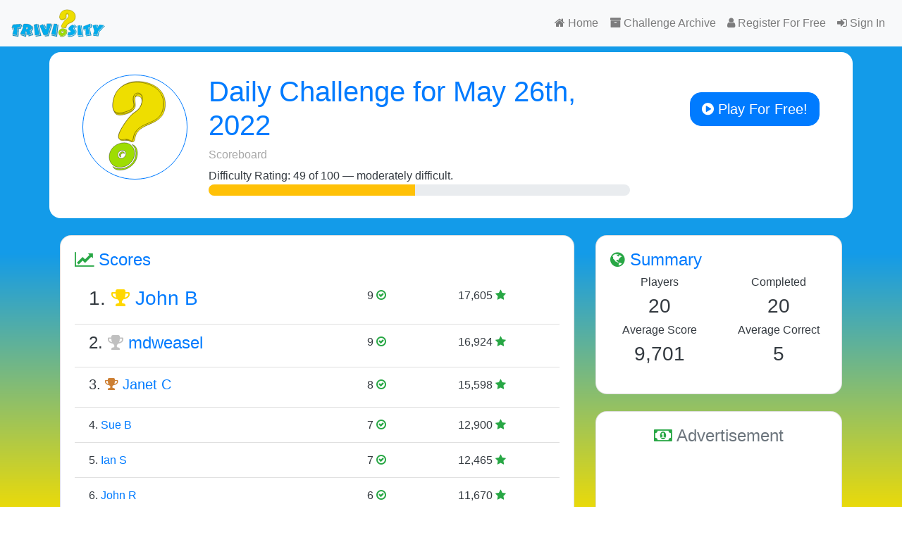

--- FILE ---
content_type: text/html; charset=UTF-8
request_url: https://triviosity.com/scores/20220526
body_size: 5056
content:
<!DOCTYPE html>
<html lang="en">
<head>
    <!-- Google Tag Manager -->
<script>(function(w,d,s,l,i){w[l]=w[l]||[];w[l].push({'gtm.start':
new Date().getTime(),event:'gtm.js'});var f=d.getElementsByTagName(s)[0],
j=d.createElement(s),dl=l!='dataLayer'?'&l='+l:'';j.async=true;j.src=
'https://www.googletagmanager.com/gtm.js?id='+i+dl;f.parentNode.insertBefore(j,f);
})(window,document,'script','dataLayer','GTM-W74WMG7');</script>
<!-- End Google Tag Manager -->
    <meta charset="utf-8">
    <meta http-equiv="X-UA-Compatible" content="IE=edge">
    <meta name="viewport" content="width=device-width, initial-scale=1">
    <title>Triviosity - Daily Challenge for May 26th, 2022</title>
    <link rel="apple-touch-icon" sizes="180x180" href="/apple-touch-icon.png">
<link rel="icon" type="image/png" sizes="32x32" href="/favicon-32x32.png">
<link rel="icon" type="image/png" sizes="16x16" href="/favicon-16x16.png">
<link rel="manifest" href="/site.webmanifest">
<link rel="mask-icon" href="/safari-pinned-tab.svg" color="#5bbad5">
<meta name="msapplication-TileColor" content="#00a300">
<meta name="theme-color" content="#ffffff">

    <meta rel="canonical" href="https://triviosity.com/scores/20220526">
    <meta rel="alternate" hreflang="en" href="https://triviosity.com/scores/20220526">
    
    <meta name="twitter:card" content="summary_large_image">
    <meta name="twitter:site" content="@triviosity">
    <meta name="twitter:title" content="Triviosity - Daily Challenge for May 26th, 2022">
    <meta name="twitter:description" content="Check out all the awesome scores for Daily Challenge for May 26th, 2022">
    <meta name="twitter:creator" content="@triviosity">
    <meta name="twitter:image:src" content="https://triviosity.com/storage/game-cards/game-card-20220526-20.png">
    <meta name="twitter:domain" content="triviosity.com">
    
    <meta property="og:url" content="https://triviosity.com/scores/20220526">
    <meta property="og:title" content="Triviosity - Daily Challenge for May 26th, 2022">
    <meta property="og:description" content="Check out all the awesome scores for Daily Challenge for May 26th, 2022">
    <meta property="og:type" content="website">
    <meta property="og:image" content="https://triviosity.com/storage/game-cards/game-card-20220526-20.png">
    <meta property="og:site_name" content="Triviosity">
    
    <meta name="og:image:secure_url" property="og:image:secure_url" content="https://triviosity.com/storage/game-cards/game-card-20220526-20.png">
    
    <meta property="fb:app_id" content="119678911251">
    
    <meta name="description" property="description" content="Check out all the awesome scores for Daily Challenge for May 26th, 2022">
    
    <meta name="image" property="image" content="https://triviosity.com/storage/game-cards/game-card-20220526-20.png">
    

    <meta name="csrf-token" content="7gbLHmB8OZDP2U2o8yUNmeB48BdIpJCmDXEB1QCV">
    <link rel="stylesheet" href="/css/app.css?id=6764da6fbc2236e8c881">
</head>
<body class="super-gradient">
<!-- Google Tag Manager (noscript) -->
<noscript>
    <iframe src="https://www.googletagmanager.com/ns.html?id=GTM-W74WMG7"
            height="0" width="0" style="display:none;visibility:hidden"></iframe>
</noscript>
<!-- End Google Tag Manager (noscript) -->
<div id="app">
    <nav class="navbar navbar-light bg-light text-primary navbar-expand-md mb-2 align-bottom">
        <a class="navbar-brand" href="https://triviosity.com/home">
            <img src="/images/triviosity-wordmark.svg" height="40" alt="Triviosity - Home"/>
        </a>

        <button class="navbar-toggler" type="button" data-toggle="collapse" data-target="#navbarNavDropdown"
                aria-controls="navbar" aria-expanded="false" aria-label="Toggle navigation">
            <span class="navbar-toggler-icon"></span>
        </button>

        <div class="collapse navbar-collapse" id="navbarNavDropdown">
            <ul class="navbar-nav  align-items-end ml-auto">
                <li class="navbar-item ">
                    <a class="nav-link" href="https://triviosity.com/home"><i class="fa fa-home"></i> Home</a>
                </li>
                <li class="navbar-item">
                    <a class="nav-link" href="https://triviosity.com/scores"><i class="fa fa-archive"></i> Challenge Archive</a>
                </li>
                
                                    <li class="navbar-item">
                        <a class="nav-link" href="https://triviosity.com/register">
                            <i class="fa fa-user"></i> Register For Free
                        </a>
                    </li>
                    <li class="navbar-item">
                        <a class="nav-link" href="https://triviosity.com/login">
                            <i class="fa fa-sign-in"></i> Sign In
                        </a>
                    </li>
                            </ul>
        </div>
    </nav>

    
        <div class="container">
        <div class="row bg-white rounded text-dark">
            <div class="col">
                <div class="jumbotron">
                    <div class="row">
                        <div class="col-4 col-md-2">
                            <img src="/images/triviosity-questionmark.svg"
                                 class="img-fluid rounded-circle align-text-bottom border border-primary">
                        </div>
                        <div class="col-12 col-md-7">
                            <h1 class="text-primary">Daily Challenge for May 26th, 2022</h1>
                            <h6 class="text-muted">Scoreboard</h6>
                                                                                                                    <div class="row">
                                    <div class="col">
                                        Difficulty Rating: 49 of 100
                                        &mdash; moderately difficult.

                                        <div class="progress">
                                            <div class="progress-bar progress-bar bg-warning"
                                                 role="progressbar"
                                                 style="width: 49%"
                                                 aria-valuenow="49"
                                                 aria-valuemin="0"
                                                 aria-valuemax="100"></div>
                                        </div>
                                    </div>
                                </div>
                                                    </div>
                        <div class="col-12 col-md-3 text-right">
                                                            <br/> <a class="btn btn-lg btn-primary"
                                         href="https://triviosity.com/register"><i class="fa fa-play-circle"></i> Play For Free!</a>
                            

                        </div>
                    </div>
                </div>
            </div>
        </div>
    </div>

    <div class="container text-dark">
        <div class="row">
            <div class="col-lg-8">
                <div class="card mt-4">
                    <div class="card-body">
                        <div class="card-title">
                            <div class="float-right">
                                                            </div>
                            <h4 class="text-primary"><span class="fa fa-line-chart text-success"></span> Scores</h4>
                        </div>

                        <ul class="list-group list-group-flush">
                                                                                                                        <li class="list-group-item">
                                    <div class="row">
                                        <div class="col-12 col-md-5 text-nowrap">
                                                                                            <h3>1. <span class="fa fa-trophy" style="color: gold;"></span>
                                                    <a href="https://triviosity.com/scores/20220526/u/john@burgessdesignstudio.com">John B</a>
                                                </h3>
                                                                                    </div>
                                        <div class="col-6 col-md-3 text-right">9 <span
                                                    class="fa fa-check-circle-o text-success"></span></div>
                                        <div class="col-6 col-md-3 text-right">17,605 <span
                                                    class="fa fa-star text-success"></span></div>
                                    </div>
                                </li>
                                                                                            <li class="list-group-item">
                                    <div class="row">
                                        <div class="col-12 col-md-5 text-nowrap">
                                                                                            <h4>2. <span class="fa fa-trophy"
                                                                       style="color: silver; "></span> <a
                                                            href="https://triviosity.com/scores/20220526/u/mdweasel">mdweasel</a>
                                                </h4>
                                                                                    </div>
                                        <div class="col-6 col-md-3 text-right">9 <span
                                                    class="fa fa-check-circle-o text-success"></span></div>
                                        <div class="col-6 col-md-3 text-right">16,924 <span
                                                    class="fa fa-star text-success"></span></div>
                                    </div>
                                </li>
                                                                                            <li class="list-group-item">
                                    <div class="row">
                                        <div class="col-12 col-md-5 text-nowrap">
                                                                                            <h5>3. <span class="fa fa-trophy"
                                                                       style="color: #CD7F32; "></span> <a
                                                            href="https://triviosity.com/scores/20220526/u/Janster1950">Janet C</a>
                                                </h5>
                                                                                    </div>
                                        <div class="col-6 col-md-3 text-right">8 <span
                                                    class="fa fa-check-circle-o text-success"></span></div>
                                        <div class="col-6 col-md-3 text-right">15,598 <span
                                                    class="fa fa-star text-success"></span></div>
                                    </div>
                                </li>
                                                                                            <li class="list-group-item">
                                    <div class="row">
                                        <div class="col-12 col-md-5 text-nowrap">
                                                                                            4. <a
                                                        href="https://triviosity.com/scores/20220526/u/sjb">Sue B</a>
                                                                                    </div>
                                        <div class="col-6 col-md-3 text-right">7 <span
                                                    class="fa fa-check-circle-o text-success"></span></div>
                                        <div class="col-6 col-md-3 text-right">12,900 <span
                                                    class="fa fa-star text-success"></span></div>
                                    </div>
                                </li>
                                                                                            <li class="list-group-item">
                                    <div class="row">
                                        <div class="col-12 col-md-5 text-nowrap">
                                                                                            5. <a
                                                        href="https://triviosity.com/scores/20220526/u/charlie47">Ian S</a>
                                                                                    </div>
                                        <div class="col-6 col-md-3 text-right">7 <span
                                                    class="fa fa-check-circle-o text-success"></span></div>
                                        <div class="col-6 col-md-3 text-right">12,465 <span
                                                    class="fa fa-star text-success"></span></div>
                                    </div>
                                </li>
                                                                                            <li class="list-group-item">
                                    <div class="row">
                                        <div class="col-12 col-md-5 text-nowrap">
                                                                                            6. <a
                                                        href="https://triviosity.com/scores/20220526/u/super-trivia-master">John R</a>
                                                                                    </div>
                                        <div class="col-6 col-md-3 text-right">6 <span
                                                    class="fa fa-check-circle-o text-success"></span></div>
                                        <div class="col-6 col-md-3 text-right">11,670 <span
                                                    class="fa fa-star text-success"></span></div>
                                    </div>
                                </li>
                                                                                            <li class="list-group-item">
                                    <div class="row">
                                        <div class="col-12 col-md-5 text-nowrap">
                                                                                            7. <a
                                                        href="https://triviosity.com/scores/20220526/u/NEETS">ANITA D</a>
                                                                                    </div>
                                        <div class="col-6 col-md-3 text-right">6 <span
                                                    class="fa fa-check-circle-o text-success"></span></div>
                                        <div class="col-6 col-md-3 text-right">11,614 <span
                                                    class="fa fa-star text-success"></span></div>
                                    </div>
                                </li>
                                                                                            <li class="list-group-item">
                                    <div class="row">
                                        <div class="col-12 col-md-5 text-nowrap">
                                                                                            8. <a
                                                        href="https://triviosity.com/scores/20220526/u/Scott%20M">Scott M</a>
                                                                                    </div>
                                        <div class="col-6 col-md-3 text-right">6 <span
                                                    class="fa fa-check-circle-o text-success"></span></div>
                                        <div class="col-6 col-md-3 text-right">11,404 <span
                                                    class="fa fa-star text-success"></span></div>
                                    </div>
                                </li>
                                                                                            <li class="list-group-item">
                                    <div class="row">
                                        <div class="col-12 col-md-5 text-nowrap">
                                                                                            9. <a
                                                        href="https://triviosity.com/scores/20220526/u/ej">ELAINE J</a>
                                                                                    </div>
                                        <div class="col-6 col-md-3 text-right">6 <span
                                                    class="fa fa-check-circle-o text-success"></span></div>
                                        <div class="col-6 col-md-3 text-right">11,280 <span
                                                    class="fa fa-star text-success"></span></div>
                                    </div>
                                </li>
                                                                                            <li class="list-group-item">
                                    <div class="row">
                                        <div class="col-12 col-md-5 text-nowrap">
                                                                                            10. <a
                                                        href="https://triviosity.com/scores/20220526/u/rocketman">rocketman</a>
                                                                                    </div>
                                        <div class="col-6 col-md-3 text-right">6 <span
                                                    class="fa fa-check-circle-o text-success"></span></div>
                                        <div class="col-6 col-md-3 text-right">10,765 <span
                                                    class="fa fa-star text-success"></span></div>
                                    </div>
                                </li>
                                                                                            <li class="list-group-item">
                                    <div class="row">
                                        <div class="col-12 col-md-5 text-nowrap">
                                                                                            11. <a
                                                        href="https://triviosity.com/scores/20220526/u/LubnerLittleLou">Brad J</a>
                                                                                    </div>
                                        <div class="col-6 col-md-3 text-right">7 <span
                                                    class="fa fa-check-circle-o text-success"></span></div>
                                        <div class="col-6 col-md-3 text-right">10,562 <span
                                                    class="fa fa-star text-success"></span></div>
                                    </div>
                                </li>
                                                                                            <li class="list-group-item">
                                    <div class="row">
                                        <div class="col-12 col-md-5 text-nowrap">
                                                                                            12. <a
                                                        href="https://triviosity.com/scores/20220526/u/Liz%20The%20Wiz">Liz The Wiz</a>
                                                                                    </div>
                                        <div class="col-6 col-md-3 text-right">5 <span
                                                    class="fa fa-check-circle-o text-success"></span></div>
                                        <div class="col-6 col-md-3 text-right">10,000 <span
                                                    class="fa fa-star text-success"></span></div>
                                    </div>
                                </li>
                                                                                            <li class="list-group-item">
                                    <div class="row">
                                        <div class="col-12 col-md-5 text-nowrap">
                                                                                            13. <a
                                                        href="https://triviosity.com/scores/20220526/u/ralph-wiggums">Ralph W</a>
                                                                                    </div>
                                        <div class="col-6 col-md-3 text-right">5 <span
                                                    class="fa fa-check-circle-o text-success"></span></div>
                                        <div class="col-6 col-md-3 text-right">9,669 <span
                                                    class="fa fa-star text-success"></span></div>
                                    </div>
                                </li>
                                                                                            <li class="list-group-item">
                                    <div class="row">
                                        <div class="col-12 col-md-5 text-nowrap">
                                                                                            14. <a
                                                        href="https://triviosity.com/scores/20220526/u/superman">Super M</a>
                                                                                    </div>
                                        <div class="col-6 col-md-3 text-right">5 <span
                                                    class="fa fa-check-circle-o text-success"></span></div>
                                        <div class="col-6 col-md-3 text-right">9,413 <span
                                                    class="fa fa-star text-success"></span></div>
                                    </div>
                                </li>
                                                                                            <li class="list-group-item">
                                    <div class="row">
                                        <div class="col-12 col-md-5 text-nowrap">
                                                                                            15. <a
                                                        href="https://triviosity.com/scores/20220526/u/phil713">phil713</a>
                                                                                    </div>
                                        <div class="col-6 col-md-3 text-right">5 <span
                                                    class="fa fa-check-circle-o text-success"></span></div>
                                        <div class="col-6 col-md-3 text-right">9,359 <span
                                                    class="fa fa-star text-success"></span></div>
                                    </div>
                                </li>
                                                                                            <li class="list-group-item">
                                    <div class="row">
                                        <div class="col-12 col-md-5 text-nowrap">
                                                                                            16. <a
                                                        href="https://triviosity.com/scores/20220526/u/super-player">super-player</a>
                                                                                    </div>
                                        <div class="col-6 col-md-3 text-right">5 <span
                                                    class="fa fa-check-circle-o text-success"></span></div>
                                        <div class="col-6 col-md-3 text-right">9,239 <span
                                                    class="fa fa-star text-success"></span></div>
                                    </div>
                                </li>
                                                                                            <li class="list-group-item">
                                    <div class="row">
                                        <div class="col-12 col-md-5 text-nowrap">
                                                                                            17. <a
                                                        href="https://triviosity.com/scores/20220526/u/great-scott">Scotty T</a>
                                                                                    </div>
                                        <div class="col-6 col-md-3 text-right">5 <span
                                                    class="fa fa-check-circle-o text-success"></span></div>
                                        <div class="col-6 col-md-3 text-right">8,495 <span
                                                    class="fa fa-star text-success"></span></div>
                                    </div>
                                </li>
                                                                                            <li class="list-group-item">
                                    <div class="row">
                                        <div class="col-12 col-md-5 text-nowrap">
                                                                                            18. <a
                                                        href="https://triviosity.com/scores/20220526/u/RLmom">Erin C</a>
                                                                                    </div>
                                        <div class="col-6 col-md-3 text-right">4 <span
                                                    class="fa fa-check-circle-o text-success"></span></div>
                                        <div class="col-6 col-md-3 text-right">8,000 <span
                                                    class="fa fa-star text-success"></span></div>
                                    </div>
                                </li>
                                                                                            <li class="list-group-item">
                                    <div class="row">
                                        <div class="col-12 col-md-5 text-nowrap">
                                                                                            19. <a
                                                        href="https://triviosity.com/scores/20220526/u/john-reynolds">john-reynolds</a>
                                                                                    </div>
                                        <div class="col-6 col-md-3 text-right">5 <span
                                                    class="fa fa-check-circle-o text-success"></span></div>
                                        <div class="col-6 col-md-3 text-right">4,213 <span
                                                    class="fa fa-star text-success"></span></div>
                                    </div>
                                </li>
                                                                                            <li class="list-group-item">
                                    <div class="row">
                                        <div class="col-12 col-md-5 text-nowrap">
                                                                                            20. <a
                                                        href="https://triviosity.com/scores/20220526/u/Doug1955">Doug1955</a>
                                                                                    </div>
                                        <div class="col-6 col-md-3 text-right">2 <span
                                                    class="fa fa-check-circle-o text-success"></span></div>
                                        <div class="col-6 col-md-3 text-right">3,864 <span
                                                    class="fa fa-star text-success"></span></div>
                                    </div>
                                </li>
                            
                        </ul>


                        <div class="card-footer bg-white">
                            
                        </div>
                    </div>

                    <div class="card border-0 mt-4">
                        <div class="card-body">
                            <div class="card-title"><h4 class="text-primary"><span
                                            class="fa fa-line-chart text-success"></span> More Scores</h4></div>
                            <div class="row">
                                                                    <div class="col text-left"><a
                                                href="https://triviosity.com/scores/20220525">Daily Challenge for May 25th, 2022</a>
                                    </div>
                                
                                                                    <div class="col text-right"><a
                                                href="https://triviosity.com/scores/20220527">Daily Challenge for May 27th, 2022</a>
                                    </div>
                                                            </div>
                        </div>
                    </div>

                </div>
            </div>

            <div class="col-lg-4 mt-4">
                <div class="row bg-transparent">
                    <div class="col-lg-12">
                        <div class="card">
                            <div class="card-body">
                                <div class="card-title">
                                    <h4 class="text-primary"><span class="fa fa-globe text-success"></span> Summary</h4>
                                    <div class="row">
                                                                                <div class="col-6 text-center">
                                            <h6>Players</h6>
                                            <h3>20</h3>
                                        </div>
                                        <div class="col-6 text-center">
                                            <h6>Completed</h6>
                                            <h3>20</h3>
                                        </div>
                                        <div class="col-6 text-center">
                                            <h6 class="text-nowrap">Average Score</h6>
                                            <h3>9,701</h3>
                                        </div>
                                        <div class="col-6 text-center">
                                            <h6 class="text-nowrap">Average Correct</h6>
                                            <h3>5</h3>
                                        </div>
                                    </div>
                                </div>
                            </div>
                        </div>
                    </div>
                    <div class="col-lg-12 mt-4">
                        <div class="card">
                            <div class="card-body">
                                <div class="card-title">
                                    <h4 class="text-secondary text-center"><span class="fa fa-money text-success"></span>
                                        Advertisement</h4>
                                </div>
                                <div class="">
                                    <adsense
     ad-client="ca-pub-5500510161812654"
     ad-slot="7736278897"
     ad-format="auto"
     full-width-responsive="true">
</adsense>
                                </div>
                            </div>
                        </div>
                    </div>
                    <div class="col-lg-12 mt-4">
                        <div class="card border-primary rounded">
    <div class="card-body">
        <h4 class="text-secondary text-center"><span class="fa fa-bar-chart text-success"></span> Answer Stats</h4>
        <challenge-questions-chart code="20220526"></challenge-questions-chart>
    </div>
</div>

                    </div>
                </div>
            </div>
        </div>

        <div class="row mt-4">
            <div class="col-12">
                <div class="card">
                    <div class="card-body">
                        <div class="card-title">
                            <h4 class="text-secondary"><span class="fa fa-money text-success"></span>
                                Advertisement</h4>
                        </div>
                        <div class="">
                            <adsense
     ad-client="ca-pub-5500510161812654"
     ad-slot="7736278897"
     ad-format="auto"
     full-width-responsive="true">
</adsense>
                        </div>
                    </div>
                </div>
            </div>
        </div>

        <div class="row">
            <div class="col-lg-12 mt-4">
                <div class="accordion" id="informationAccordion">
                    <div class="card">
                        <div class="card-header" id="headingOne">
                            <h4 class="mb-0">
                                <button class="btn btn-link text-primary" type="button" data-toggle="collapse"
                                        data-target="#collapseOne" aria-expanded="true"
                                        aria-controls="collapseOne">
                                    <span class="fa fa-trophy text-success"></span> Trophies
                                </button>
                            </h4>
                        </div>

                        <div id="collapseOne" class="collapse show" aria-labelledby="headingOne"
                             data-parent="#informationAccordion">
                            <div class="card-body">
                                <p>How are Trophies awarded?</p>
                                <p>In order to be eligible for a daily trophy you must play the
                                    daily challenge during the day it arrives. Although we allow people to play
                                    challenges for ever, you may not win a trophy on an old challenge.</p>

                                                                    <p><span class="fa fa-check-circle-o text-success"></span> Trophies have
                                        been awarded for this challenge.</p>
                                                            </div>
                        </div>
                    </div>
                    <div class="card">
                        <div class="card-header" id="headingTwo">
                            <h4 class="mb-0">
                                <button class="btn btn-link text-primary collapsed" type="button"
                                        data-toggle="collapse"
                                        data-target="#collapseTwo" aria-expanded="false"
                                        aria-controls="collapseTwo">
                                    <span class="fa fa-tree text-success"></span> Difficulty Rating
                                </button>
                            </h4>
                        </div>
                        <div id="collapseTwo" class="collapse" aria-labelledby="headingTwo"
                             data-parent="#informationAccordion">
                            <div class="card-body">
                                <p>How is the Difficulty Rating calculated?</p>
                                <p>Using some magical math and calculations based on correct answers,
                                    averages of scores and time to answer. It's a number out of 100 and the
                                    lower it is the harder the quiz.</p>
                                <p>This number is live updated after every game.</p>
                            </div>
                        </div>
                    </div>
                </div>
            </div>
        </div>

    </div>

    <div class="container-fluid bg-white mt-4">


        <div class="row justify-content-center pt-4">
            <div class="col-4 text-light">
                <div class="row justify-content-center align-items-center text-center">
    <div class="col-6">
        <a target="_blank"
           href='https://play.google.com/store/apps/details?id=com.gamesbydarryl.triviosity&pageId=none&utm_source=homepage&utm_campaign=links&pcampaignid=pcampaignidMKT-Other-global-all-co-prtnr-py-PartBadge-Mar2515-1'><img
                    alt='Get it on Google Play' class="img-fluid"
                    src='/images/google-play-badge.png'/></a>
    </div>
    <div class="col-6">
        <a target="_blank"
           href="https://apps.apple.com/app/triviosity/id1497591881?ls=1"><img
                    alt="Get it on The App Store" class="img-fluid"
                    src="/images/app-store-badge.png" /></a>
    </div>
</div>
            </div>
        </div>
        <div class="row">
            <div class="col text-light">
                <ul class="nav navbar">
    <li class="nav-item">
        <a class="nav-link" href="https://triviosity.com">Home</a>
    </li>
    <li class="nav-item">
        <a class="nav-link" href="https://triviosity.com/scores">Scores</a>
    </li>
    <li class="nav-item">
        <a class="nav-link" href="https://triviosity.com/about">About</a>
    </li>
    <li class="nav-item">
        <a class="nav-link" href="https://triviosity.com/contact-us">Contact</a>
    </li>
    <li class="nav-item">
        <a class="nav-link" href="https://triviosity.com/privacy">Privacy</a>
    </li>
    <li class="nav-item">
        <a class="nav-link" href="https://triviosity.com/terms" name="Terms of Service">Terms of Service</a>
    </li>
</ul>
            </div>
        </div>
    </div>

    <div class="container-fluid bg-white">
        <div class="row">
            <div class="col text-muted text-center">
                &copy; 2026 <a href="https://darrylclarke.com/" target="_blank">Darryl E. Clarke</a> &amp; <a
                        href="https://gamesbydarryl.com/" target="_blank">Games By Darryl</a> - All Rights Reserved
            </div>
        </div>
    </div>

</div>

<!-- Scripts -->
<script src="/js/app.js?id=34ff60401feddbc897e2"></script>
<script async src="//pagead2.googlesyndication.com/pagead/js/adsbygoogle.js"></script>
</body>
</html>


--- FILE ---
content_type: text/html; charset=utf-8
request_url: https://www.google.com/recaptcha/api2/aframe
body_size: 266
content:
<!DOCTYPE HTML><html><head><meta http-equiv="content-type" content="text/html; charset=UTF-8"></head><body><script nonce="yL-9-aP_EI44ee31x0aI2Q">/** Anti-fraud and anti-abuse applications only. See google.com/recaptcha */ try{var clients={'sodar':'https://pagead2.googlesyndication.com/pagead/sodar?'};window.addEventListener("message",function(a){try{if(a.source===window.parent){var b=JSON.parse(a.data);var c=clients[b['id']];if(c){var d=document.createElement('img');d.src=c+b['params']+'&rc='+(localStorage.getItem("rc::a")?sessionStorage.getItem("rc::b"):"");window.document.body.appendChild(d);sessionStorage.setItem("rc::e",parseInt(sessionStorage.getItem("rc::e")||0)+1);localStorage.setItem("rc::h",'1768732283695');}}}catch(b){}});window.parent.postMessage("_grecaptcha_ready", "*");}catch(b){}</script></body></html>